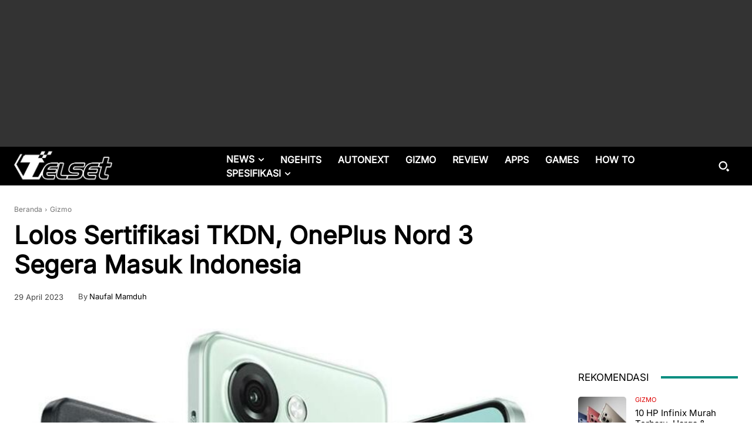

--- FILE ---
content_type: text/html; charset=UTF-8
request_url: https://telset.id/wp-admin/admin-ajax.php?td_theme_name=Newspaper&v=12.7.3
body_size: -150
content:
{"461441":169}

--- FILE ---
content_type: text/html; charset=utf-8
request_url: https://www.google.com/recaptcha/api2/aframe
body_size: 268
content:
<!DOCTYPE HTML><html><head><meta http-equiv="content-type" content="text/html; charset=UTF-8"></head><body><script nonce="6s0SoQZHI9FQA-SAqxN2yA">/** Anti-fraud and anti-abuse applications only. See google.com/recaptcha */ try{var clients={'sodar':'https://pagead2.googlesyndication.com/pagead/sodar?'};window.addEventListener("message",function(a){try{if(a.source===window.parent){var b=JSON.parse(a.data);var c=clients[b['id']];if(c){var d=document.createElement('img');d.src=c+b['params']+'&rc='+(localStorage.getItem("rc::a")?sessionStorage.getItem("rc::b"):"");window.document.body.appendChild(d);sessionStorage.setItem("rc::e",parseInt(sessionStorage.getItem("rc::e")||0)+1);localStorage.setItem("rc::h",'1769103470316');}}}catch(b){}});window.parent.postMessage("_grecaptcha_ready", "*");}catch(b){}</script></body></html>

--- FILE ---
content_type: application/javascript; charset=utf-8
request_url: https://fundingchoicesmessages.google.com/f/AGSKWxXfNoVNycH0f-20f64zf4PrHBhVnZ5P_5vnrJzno3OjN2AjhbnMf3JoCIuHnWVBoRH3p5otq7qOjvTIEKM-Pql5tBNVwvW-77bj9X-8Doh-omHHPepYRIeJAw5cZkaDKTrxhp_qfMKdMdTTdv13du2ER_3GQmycFVLEco6bL1_cBUgSDLjWcV9t78do/_/clickunder./cashad./sponsor_select._type=adimg&-Box-Ad.
body_size: -1288
content:
window['62e35998-5655-4ff5-ae6c-401529f58da8'] = true;